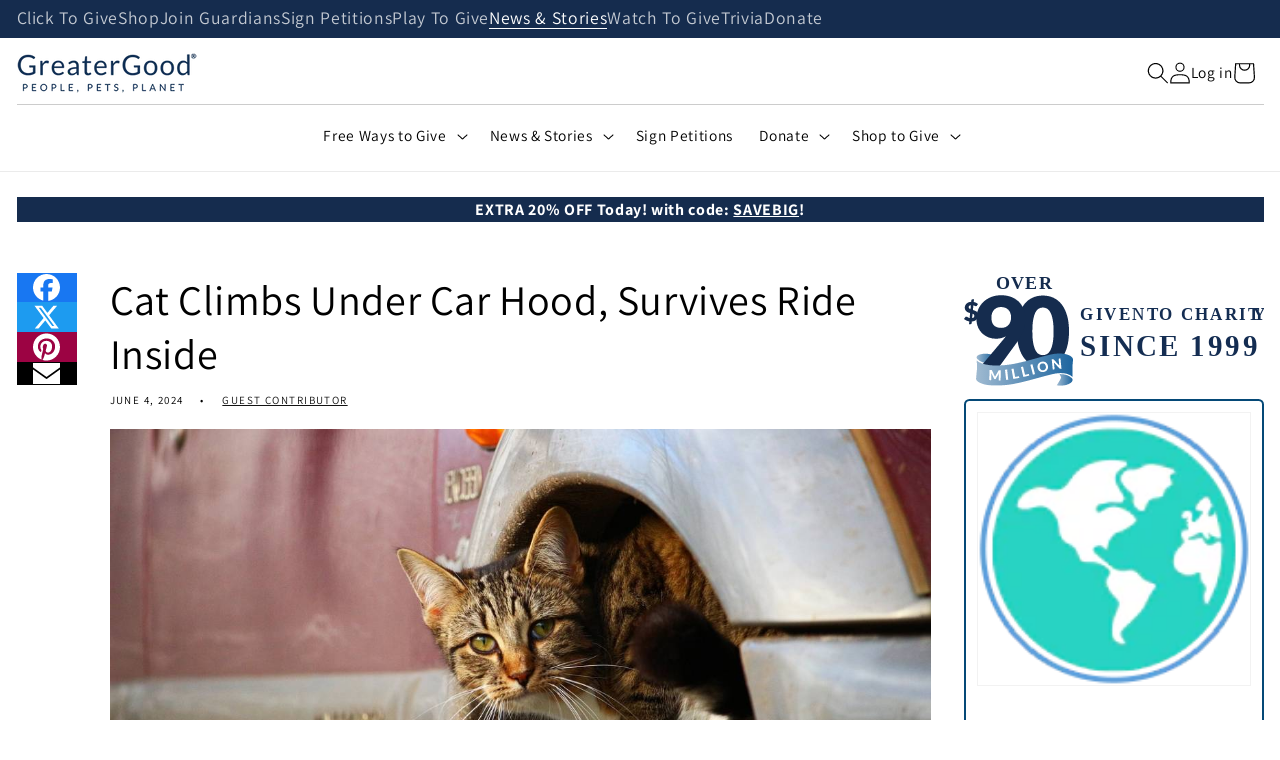

--- FILE ---
content_type: text/css
request_url: https://a.shgcdn2.com/css-2025-08-04-5653/694ae678d74c84f78e31f27c_694ae678d74c84f78e31f28d.css
body_size: 4047
content:
.shg-box{position:relative;display:flex;width:100%;flex-direction:column;flex:1 1 auto}.shg-box>.shg-box-content{z-index:4;position:relative}.shg-box-vertical-align-wrapper,.shg-box-vertical-center-wrapper{display:flex;width:100%}.shg-box-vertical-align-top{justify-content:flex-start}.shg-box-vertical-align-center,.shg-box-vertical-center{justify-content:center}.shg-box-vertical-align-bottom{justify-content:flex-end}.shg-box-overlay{position:absolute;top:0;left:0;right:0;bottom:0;z-index:3;pointer-events:none}.shg-box-video-wrapper{position:absolute;top:0;left:0;right:0;bottom:0;overflow:hidden}#s-b3973754-eda1-47dc-b0cb-3e0d110dd127{min-height:50px}#s-b3973754-eda1-47dc-b0cb-3e0d110dd127>.shg-box-overlay{background-color:#fff;opacity:0;display:block}#s-b3973754-eda1-47dc-b0cb-3e0d110dd127.shg-box.shg-c{justify-content:center}#s-75600de0-78c5-4ff2-9225-f9da440d25d5{background-repeat:no-repeat;background-size:cover;margin-top:10px;margin-bottom:-10px;min-height:50px;background-position:center bottom}@media (min-width: 1200px){#s-75600de0-78c5-4ff2-9225-f9da440d25d5{display:none}#s-75600de0-78c5-4ff2-9225-f9da440d25d5,#wrap-s-75600de0-78c5-4ff2-9225-f9da440d25d5,#wrap-content-s-75600de0-78c5-4ff2-9225-f9da440d25d5{display:none !important}}@media (min-width: 992px) and (max-width: 1199px){#s-75600de0-78c5-4ff2-9225-f9da440d25d5{display:none}#s-75600de0-78c5-4ff2-9225-f9da440d25d5,#wrap-s-75600de0-78c5-4ff2-9225-f9da440d25d5,#wrap-content-s-75600de0-78c5-4ff2-9225-f9da440d25d5{display:none !important}}@media (min-width: 768px) and (max-width: 991px){#s-75600de0-78c5-4ff2-9225-f9da440d25d5{display:none}#s-75600de0-78c5-4ff2-9225-f9da440d25d5,#wrap-s-75600de0-78c5-4ff2-9225-f9da440d25d5,#wrap-content-s-75600de0-78c5-4ff2-9225-f9da440d25d5{display:none !important}}#s-75600de0-78c5-4ff2-9225-f9da440d25d5{background-image:url(https://i.shgcdn.com/3c84c209-af05-4b2e-8f66-d54cb81305f7/)}#s-75600de0-78c5-4ff2-9225-f9da440d25d5>.shg-box-overlay{background-color:#fff;opacity:0;display:block}#s-75600de0-78c5-4ff2-9225-f9da440d25d5{cursor:pointer}#s-75600de0-78c5-4ff2-9225-f9da440d25d5.shg-box.shg-c{justify-content:flex-start}.shg-row{display:flex;flex-wrap:wrap;min-height:inherit;max-height:inherit;justify-content:space-between}.shg-row>*{min-height:inherit;max-height:inherit}[class*=shg-c-xs],[class*=shg-c-sm],[class*=shg-c-md],[class*=shg-c-lg]{position:relative}.shg-row>div:empty{display:block}#s-e6fd4808-c901-4a03-842f-dfa5d767e47b{margin-top:30px;margin-bottom:30px}@media (max-width: 767px){#s-e6fd4808-c901-4a03-842f-dfa5d767e47b{margin-top:0px;margin-bottom:0px}}@media (min-width: 0px){[id="s-e6fd4808-c901-4a03-842f-dfa5d767e47b"]>.shg-row>.shg-c-xs-12{width:100%}}@media (min-width: 768px){[id="s-e6fd4808-c901-4a03-842f-dfa5d767e47b"]>.shg-row>.shg-c-sm-7{width:calc(58.333333333333336% - 0.0px)}[id="s-e6fd4808-c901-4a03-842f-dfa5d767e47b"]>.shg-row>.shg-c-sm-5{width:calc(41.66666666666667% - 0.0px)}}@media (min-width: 992px){[id="s-e6fd4808-c901-4a03-842f-dfa5d767e47b"]>.shg-row>.shg-c-md-7{width:calc(58.333333333333336% - 0.0px)}[id="s-e6fd4808-c901-4a03-842f-dfa5d767e47b"]>.shg-row>.shg-c-md-5{width:calc(41.66666666666667% - 0.0px)}}@media (min-width: 1200px){[id="s-e6fd4808-c901-4a03-842f-dfa5d767e47b"]>.shg-row>.shg-c-lg-7{width:calc(58.333333333333336% - 0.0px)}[id="s-e6fd4808-c901-4a03-842f-dfa5d767e47b"]>.shg-row>.shg-c-lg-5{width:calc(41.66666666666667% - 0.0px)}}#s-6a12afe3-3695-4d75-acf8-65e086dcab04{margin-left:4%;min-height:50px}@media (min-width: 992px) and (max-width: 1199px){#s-6a12afe3-3695-4d75-acf8-65e086dcab04{margin-left:18%;margin-right:0%}}@media (max-width: 767px){#s-6a12afe3-3695-4d75-acf8-65e086dcab04{margin-top:11px;margin-left:0%;margin-right:0%}}#s-6a12afe3-3695-4d75-acf8-65e086dcab04>.shg-box-overlay{background-color:#fff;opacity:0;display:block}#s-6a12afe3-3695-4d75-acf8-65e086dcab04.shg-box.shg-c{justify-content:center}.shg-align-container{box-sizing:border-box}.shg-inner-inline-image{position:relative;display:block;overflow:hidden}.shogun-image-container.shg-align-left{text-align:left}.shogun-image-container.shg-align-center{text-align:center}.shogun-image-container.shg-align-right{text-align:right}.shogun-image-linked{cursor:pointer}.shogun-image-link{display:block;min-height:inherit;max-height:inherit;height:inherit;position:relative}img.shogun-image{display:block;margin:0 auto;max-width:100%}.shg-imageV3-content{text-align:initial}.shogun-image-content-v3{display:flex;flex-direction:column;height:100%;left:0;position:absolute;top:0;width:100%;z-index:10;align-items:stretch}.shogun-image-content-linked,.shogun-image-content-not-linked{pointer-events:none}.shogun-image-content-not-linked>div{pointer-events:auto}.shogun-image-content-linked a,.shogun-image-content-linked button,.shogun-image-content-linked iframe,.shogun-image-content-linked .shg-box-linked{pointer-events:auto}.shogun-image-content-top{align-items:flex-start}.shogun-image-content-center{align-items:center}.shogun-image-content-bottom{align-items:flex-end}.shg-inner-inline-image .shogun-image.hover~*{z-index:1}.shogun-image-content-v3>*{flex-shrink:0;width:100%}#s-e4ea7d86-5154-4725-838e-7321f1ef75ef{margin-top:20px;margin-left:20%;margin-right:20%;max-width:900px;text-align:center}@media (min-width: 1200px){#s-e4ea7d86-5154-4725-838e-7321f1ef75ef{margin-left:7%;margin-bottom:20px;margin-right:13%}}@media (min-width: 992px) and (max-width: 1199px){#s-e4ea7d86-5154-4725-838e-7321f1ef75ef{margin-left:-2%;margin-bottom:20px;margin-right:4%}}@media (min-width: 768px) and (max-width: 991px){#s-e4ea7d86-5154-4725-838e-7321f1ef75ef{margin-left:19%;margin-right:19%}}@media (max-width: 767px){#s-e4ea7d86-5154-4725-838e-7321f1ef75ef{margin-top:4px;margin-left:10%;margin-bottom:7px;margin-right:10%;max-width:300px}}#s-e4ea7d86-5154-4725-838e-7321f1ef75ef{margin:0 !important;position:relative;width:100%}#s-e4ea7d86-5154-4725-838e-7321f1ef75ef-root{position:relative;display:grid;grid-template-columns:1fr;grid-template-rows:1fr;grid-column-gap:0px;grid-row-gap:0px}.shg-image-margin-container-s-e4ea7d86-5154-4725-838e-7321f1ef75ef{overflow:visible;grid-column:1;grid-row:1;margin-left:20%;margin-right:20%;margin-top:20px}#s-e4ea7d86-5154-4725-838e-7321f1ef75ef .shg-inner-inline-image{overflow:hidden}.shg-image-content-margin-container-s-e4ea7d86-5154-4725-838e-7321f1ef75ef{pointer-events:none;grid-column:1;grid-row:1}.shg-image-overflow{height:100%;width:100%;overflow:hidden}#s-e4ea7d86-5154-4725-838e-7321f1ef75ef img.shogun-image{width:100%;max-width:900px;max-width:900px;-o-object-fit:cover;object-fit:cover;-o-object-position:50% 50%;object-position:50% 50%;transform:none;transform-origin:none}.s-e4ea7d86-5154-4725-838e-7321f1ef75ef .shogun-image-content-v3{justify-content:flex-start}.s-e4ea7d86-5154-4725-838e-7321f1ef75ef.shg-align-container{display:flex;justify-content:center}.s-e4ea7d86-5154-4725-838e-7321f1ef75ef.shogun-image-container{display:inline-block;box-sizing:border-box}#s-e4ea7d86-5154-4725-838e-7321f1ef75ef.shogun-image{box-sizing:border-box;overflow:hidden}@media (min-width: 1200px){#s-e4ea7d86-5154-4725-838e-7321f1ef75ef{margin:0 !important;position:relative;width:100%}#s-e4ea7d86-5154-4725-838e-7321f1ef75ef-root{position:relative;display:grid;grid-template-columns:1fr;grid-template-rows:1fr;grid-column-gap:0px;grid-row-gap:0px}.shg-image-margin-container-s-e4ea7d86-5154-4725-838e-7321f1ef75ef{overflow:visible;grid-column:1;grid-row:1;margin-left:7%;margin-right:13%;margin-bottom:20px}#s-e4ea7d86-5154-4725-838e-7321f1ef75ef .shg-inner-inline-image{overflow:hidden}.shg-image-content-margin-container-s-e4ea7d86-5154-4725-838e-7321f1ef75ef{pointer-events:none;grid-column:1;grid-row:1}.shg-image-overflow{height:100%;width:100%;overflow:hidden}#s-e4ea7d86-5154-4725-838e-7321f1ef75ef img.shogun-image{width:100%;max-width:900px;max-width:900px;-o-object-fit:cover;object-fit:cover;-o-object-position:50% 50%;object-position:50% 50%;transform:none;transform-origin:none}.s-e4ea7d86-5154-4725-838e-7321f1ef75ef .shogun-image-content-v3{justify-content:flex-start}.s-e4ea7d86-5154-4725-838e-7321f1ef75ef.shg-align-container{display:flex;justify-content:center}.s-e4ea7d86-5154-4725-838e-7321f1ef75ef.shogun-image-container{display:inline-block;box-sizing:border-box}#s-e4ea7d86-5154-4725-838e-7321f1ef75ef.shogun-image{box-sizing:border-box;overflow:hidden}}@media (min-width: 992px) and (max-width: 1199px){#s-e4ea7d86-5154-4725-838e-7321f1ef75ef{margin:0 !important;position:relative;width:100%}#s-e4ea7d86-5154-4725-838e-7321f1ef75ef-root{position:relative;display:grid;grid-template-columns:1fr;grid-template-rows:1fr;grid-column-gap:0px;grid-row-gap:0px}.shg-image-margin-container-s-e4ea7d86-5154-4725-838e-7321f1ef75ef{overflow:visible;grid-column:1;grid-row:1;margin-left:-2%;margin-right:4%;margin-bottom:20px}#s-e4ea7d86-5154-4725-838e-7321f1ef75ef .shg-inner-inline-image{overflow:hidden}.shg-image-content-margin-container-s-e4ea7d86-5154-4725-838e-7321f1ef75ef{pointer-events:none;grid-column:1;grid-row:1}.shg-image-overflow{height:100%;width:100%;overflow:hidden}#s-e4ea7d86-5154-4725-838e-7321f1ef75ef img.shogun-image{width:100%;max-width:900px;max-width:900px;-o-object-fit:cover;object-fit:cover;-o-object-position:50% 50%;object-position:50% 50%;transform:none;transform-origin:none}.s-e4ea7d86-5154-4725-838e-7321f1ef75ef .shogun-image-content-v3{justify-content:flex-start}.s-e4ea7d86-5154-4725-838e-7321f1ef75ef.shg-align-container{display:flex;justify-content:center}.s-e4ea7d86-5154-4725-838e-7321f1ef75ef.shogun-image-container{display:inline-block;box-sizing:border-box}#s-e4ea7d86-5154-4725-838e-7321f1ef75ef.shogun-image{box-sizing:border-box;overflow:hidden}}@media (min-width: 768px) and (max-width: 991px){#s-e4ea7d86-5154-4725-838e-7321f1ef75ef{margin:0 !important;position:relative;width:100%}#s-e4ea7d86-5154-4725-838e-7321f1ef75ef-root{position:relative;display:grid;grid-template-columns:1fr;grid-template-rows:1fr;grid-column-gap:0px;grid-row-gap:0px}.shg-image-margin-container-s-e4ea7d86-5154-4725-838e-7321f1ef75ef{overflow:visible;grid-column:1;grid-row:1;margin-left:19%;margin-right:19%}#s-e4ea7d86-5154-4725-838e-7321f1ef75ef .shg-inner-inline-image{overflow:hidden}.shg-image-content-margin-container-s-e4ea7d86-5154-4725-838e-7321f1ef75ef{pointer-events:none;grid-column:1;grid-row:1}.shg-image-overflow{height:100%;width:100%;overflow:hidden}#s-e4ea7d86-5154-4725-838e-7321f1ef75ef img.shogun-image{width:100%;max-width:900px;max-width:900px;-o-object-fit:cover;object-fit:cover;-o-object-position:50% 50%;object-position:50% 50%;transform:none;transform-origin:none}.s-e4ea7d86-5154-4725-838e-7321f1ef75ef .shogun-image-content-v3{justify-content:flex-start}.s-e4ea7d86-5154-4725-838e-7321f1ef75ef.shg-align-container{display:flex;justify-content:center}.s-e4ea7d86-5154-4725-838e-7321f1ef75ef.shogun-image-container{display:inline-block;box-sizing:border-box}#s-e4ea7d86-5154-4725-838e-7321f1ef75ef.shogun-image{box-sizing:border-box;overflow:hidden}}@media (max-width: 767px){#s-e4ea7d86-5154-4725-838e-7321f1ef75ef{margin:0 !important;position:relative;width:100%}#s-e4ea7d86-5154-4725-838e-7321f1ef75ef-root{position:relative;display:grid;grid-template-columns:1fr;grid-template-rows:1fr;grid-column-gap:0px;grid-row-gap:0px}.shg-image-margin-container-s-e4ea7d86-5154-4725-838e-7321f1ef75ef{overflow:visible;grid-column:1;grid-row:1;margin-left:10%;margin-right:10%;margin-top:4px;margin-bottom:7px}#s-e4ea7d86-5154-4725-838e-7321f1ef75ef .shg-inner-inline-image{overflow:hidden}.shg-image-content-margin-container-s-e4ea7d86-5154-4725-838e-7321f1ef75ef{pointer-events:none;grid-column:1;grid-row:1}.shg-image-overflow{height:100%;width:100%;overflow:hidden}#s-e4ea7d86-5154-4725-838e-7321f1ef75ef img.shogun-image{width:100%;max-width:900px;max-width:900px;-o-object-fit:cover;object-fit:cover;-o-object-position:50% 50%;object-position:50% 50%;transform:none;transform-origin:none}.s-e4ea7d86-5154-4725-838e-7321f1ef75ef .shogun-image-content-v3{justify-content:flex-start}.s-e4ea7d86-5154-4725-838e-7321f1ef75ef.shg-align-container{display:flex;justify-content:center}.s-e4ea7d86-5154-4725-838e-7321f1ef75ef.shogun-image-container{display:inline-block;box-sizing:border-box}#s-e4ea7d86-5154-4725-838e-7321f1ef75ef.shogun-image{box-sizing:border-box;overflow:hidden}}#s-86c1f69d-275d-45a5-8f08-2d351082c292{min-height:50px}@media (max-width: 767px){#s-86c1f69d-275d-45a5-8f08-2d351082c292{min-height:16px}}#s-86c1f69d-275d-45a5-8f08-2d351082c292>.shg-box-overlay{background-color:#fff;opacity:0;display:block}#s-86c1f69d-275d-45a5-8f08-2d351082c292.shg-box.shg-c{justify-content:center}.shogun-heading-component h1,.shogun-heading-component h2,.shogun-heading-component h3,.shogun-heading-component h4,.shogun-heading-component h5,.shogun-heading-component h6{margin:0;padding:0;display:block;text-transform:none;font-style:normal;letter-spacing:normal;line-height:normal}.shogun-heading-component a{text-decoration:none !important;padding:0 !important;margin:0 !important;border:none !important}#s-a0bb7b7e-6b69-42c8-95ed-15ec1d0008e6{margin-top:0px;margin-left:auto;margin-right:auto;text-align:center;background-color:rgba(180,125,13,0)}@media (max-width: 767px){#s-a0bb7b7e-6b69-42c8-95ed-15ec1d0008e6{display:none}#s-a0bb7b7e-6b69-42c8-95ed-15ec1d0008e6,#wrap-s-a0bb7b7e-6b69-42c8-95ed-15ec1d0008e6,#wrap-content-s-a0bb7b7e-6b69-42c8-95ed-15ec1d0008e6{display:none !important}}#s-a0bb7b7e-6b69-42c8-95ed-15ec1d0008e6 .shogun-heading-component h1{color:#090909;font-weight:normal;font-family:"Poppins";font-style:normal;font-size:26px;line-height:1em;letter-spacing:1px}@media (min-width: 1200px){#s-a0bb7b7e-6b69-42c8-95ed-15ec1d0008e6 .shogun-heading-component h1{color:#fff;font-weight:600;font-family:"Poppins";font-style:normal;font-size:26px;line-height:1em;letter-spacing:1px}}@media (min-width: 992px) and (max-width: 1199px){#s-a0bb7b7e-6b69-42c8-95ed-15ec1d0008e6 .shogun-heading-component h1{color:#fff;font-weight:600;font-family:"Poppins";font-style:normal;font-size:26px;line-height:1em;letter-spacing:1px}}@media (min-width: 768px) and (max-width: 991px){#s-a0bb7b7e-6b69-42c8-95ed-15ec1d0008e6 .shogun-heading-component h1{color:#fff;font-weight:700;font-family:"Poppins";font-style:normal;font-size:19px;line-height:1em;letter-spacing:1px}}@media (max-width: 767px){#s-a0bb7b7e-6b69-42c8-95ed-15ec1d0008e6 .shogun-heading-component h1{color:#090909;font-weight:normal;font-family:"Poppins";font-style:normal;font-size:16px;line-height:1em;letter-spacing:1px}}#s-82ed3296-7868-4d89-a7a1-b90ee8b42408{margin-left:auto;margin-right:auto;padding-top:10px;padding-bottom:0px;text-align:center}@media (min-width: 768px) and (max-width: 991px){#s-82ed3296-7868-4d89-a7a1-b90ee8b42408{padding-top:2px}}@media (max-width: 767px){#s-82ed3296-7868-4d89-a7a1-b90ee8b42408{padding-top:5px}}#s-82ed3296-7868-4d89-a7a1-b90ee8b42408 .shogun-heading-component h1{color:#fff;font-weight:700;font-family:"Poppins";font-style:normal;font-size:34px;line-height:1em}@media (min-width: 1200px){#s-82ed3296-7868-4d89-a7a1-b90ee8b42408 .shogun-heading-component h1{color:#fff;font-weight:700;font-family:"Poppins";font-style:normal;font-size:34px;line-height:1em}}@media (min-width: 992px) and (max-width: 1199px){#s-82ed3296-7868-4d89-a7a1-b90ee8b42408 .shogun-heading-component h1{color:#fff;font-weight:700;font-family:"Poppins";font-style:normal;font-size:31px;line-height:1em}}@media (min-width: 768px) and (max-width: 991px){#s-82ed3296-7868-4d89-a7a1-b90ee8b42408 .shogun-heading-component h1{color:#fff;font-weight:700;font-family:"Poppins";font-style:normal;font-size:22px;line-height:1em}}@media (max-width: 767px){#s-82ed3296-7868-4d89-a7a1-b90ee8b42408 .shogun-heading-component h1{color:#fff;font-weight:700;font-family:"Poppins";font-style:normal;font-size:15px;line-height:1em}}.shg-btn.shg-cse,.shg-btn.shg-cse:hover,.shg-btn.shg-cse:focus{color:#FFF}.shg-btn{cursor:pointer;box-sizing:border-box}.shg-btn.shg-btn-stretch{display:block}.shg-btn:not(.shg-btn-stretch){display:inline-block}.shg-btn-wrapper.shg-align-left{text-align:left}.shg-btn-wrapper.shg-align-center{text-align:center}.shg-btn-wrapper.shg-align-right{text-align:right}#s-e90853e6-7bdf-42de-83e2-efa14b4be1ef{margin-top:20px;margin-bottom:20px;padding-top:10px;padding-left:20px;padding-bottom:10px;padding-right:20px;border-radius:2px;background-color:#6f8b3b;text-align:center;text-decoration:none;background-image:none;hover-type:color;line-height:1em;color:#fff}#s-e90853e6-7bdf-42de-83e2-efa14b4be1ef:hover{background-color:#b36eaf !important;text-decoration:none !important;background-image:none !important;hover-type:color !important;color:#fff !important}#s-e90853e6-7bdf-42de-83e2-efa14b4be1ef:active{background-color:#000 !important;text-decoration:none !important;background-image:none !important;hover-type:color !important;color:#fff !important}@media (min-width: 1200px){#s-e90853e6-7bdf-42de-83e2-efa14b4be1ef{background-color:#e12c78}}@media (min-width: 992px) and (max-width: 1199px){#s-e90853e6-7bdf-42de-83e2-efa14b4be1ef{background-image:none;background-color:#e12c78;hover-type:color}}@media (min-width: 768px) and (max-width: 991px){#s-e90853e6-7bdf-42de-83e2-efa14b4be1ef{margin-top:10px;background-image:none;background-color:#e12c78;hover-type:color}}@media (max-width: 767px){#s-e90853e6-7bdf-42de-83e2-efa14b4be1ef{border-style:solid;margin-top:7px;margin-bottom:21px;border-color:#550154;border-radius:0px;background-image:none;background-color:#152c4e;hover-type:color;color:#fff;letter-spacing:1px}#s-e90853e6-7bdf-42de-83e2-efa14b4be1ef:hover{border-style:solid !important;border-color:#550154 !important;border-radius:0px !important;background-color:#a20403 !important;text-decoration:none !important;background-image:none !important;hover-type:color !important;color:#fff !important}#s-e90853e6-7bdf-42de-83e2-efa14b4be1ef:active{background-color:#660909 !important;text-decoration:none !important;background-image:none !important;hover-type:color !important;color:#fff !important}}#s-e90853e6-7bdf-42de-83e2-efa14b4be1ef-root{text-align:center}#s-e90853e6-7bdf-42de-83e2-efa14b4be1ef.shg-btn{color:#fff;font-size:22px;font-weight:600;font-family:Poppins;display:inline-block}@media (min-width: 1200px){#s-e90853e6-7bdf-42de-83e2-efa14b4be1ef-root{text-align:center}#s-e90853e6-7bdf-42de-83e2-efa14b4be1ef.shg-btn{color:#fff;font-size:22px;font-weight:600;font-family:Poppins;display:inline-block}}@media (min-width: 992px) and (max-width: 1199px){#s-e90853e6-7bdf-42de-83e2-efa14b4be1ef-root{text-align:center}#s-e90853e6-7bdf-42de-83e2-efa14b4be1ef.shg-btn{color:#fff;font-size:22px;font-weight:600;font-family:Poppins;display:inline-block}}@media (min-width: 768px) and (max-width: 991px){#s-e90853e6-7bdf-42de-83e2-efa14b4be1ef-root{text-align:center}#s-e90853e6-7bdf-42de-83e2-efa14b4be1ef.shg-btn{color:#fff;font-size:19px;font-weight:600;font-family:Poppins;display:inline-block}}@media (max-width: 767px){#s-e90853e6-7bdf-42de-83e2-efa14b4be1ef-root{text-align:center}#s-e90853e6-7bdf-42de-83e2-efa14b4be1ef.shg-btn{color:#fff;font-size:16px;font-weight:600;font-family:Poppins;display:inline-block}}#s-a38ee1f6-27f9-4366-8397-4d63066459e3{background-repeat:no-repeat;background-size:cover;margin-top:10px;margin-bottom:-10px;min-height:190px;background-position:center bottom}@media (min-width: 1200px){#s-a38ee1f6-27f9-4366-8397-4d63066459e3{margin-bottom:-10px;min-height:250px}}@media (min-width: 992px) and (max-width: 1199px){#s-a38ee1f6-27f9-4366-8397-4d63066459e3{min-height:190px}}@media (min-width: 768px) and (max-width: 991px){#s-a38ee1f6-27f9-4366-8397-4d63066459e3{min-height:100px}}@media (max-width: 767px){#s-a38ee1f6-27f9-4366-8397-4d63066459e3{display:none}#s-a38ee1f6-27f9-4366-8397-4d63066459e3,#wrap-s-a38ee1f6-27f9-4366-8397-4d63066459e3,#wrap-content-s-a38ee1f6-27f9-4366-8397-4d63066459e3{display:none !important}}#s-a38ee1f6-27f9-4366-8397-4d63066459e3{background-image:url(https://i.shgcdn.com/3c84c209-af05-4b2e-8f66-d54cb81305f7/)}#s-a38ee1f6-27f9-4366-8397-4d63066459e3>.shg-box-overlay{background-color:#fff;opacity:0;display:block}#s-a38ee1f6-27f9-4366-8397-4d63066459e3{cursor:pointer}#s-a38ee1f6-27f9-4366-8397-4d63066459e3.shg-box.shg-c{justify-content:flex-start}@media (min-width: 992px) and (max-width: 1199px){#s-a38ee1f6-27f9-4366-8397-4d63066459e3>.shg-box-overlay{background-color:#fff;opacity:0;display:block}#s-a38ee1f6-27f9-4366-8397-4d63066459e3{cursor:pointer}#s-a38ee1f6-27f9-4366-8397-4d63066459e3.shg-box.shg-c{justify-content:center}}#s-80b3990a-4b9e-4979-99b5-5738cba383d7{margin-top:30px;margin-bottom:30px}@media (min-width: 1200px){#s-80b3990a-4b9e-4979-99b5-5738cba383d7{margin-top:0px;margin-bottom:0px}}@media (min-width: 992px) and (max-width: 1199px){#s-80b3990a-4b9e-4979-99b5-5738cba383d7{margin-top:0px;margin-bottom:0px}}@media (min-width: 0px){[id="s-80b3990a-4b9e-4979-99b5-5738cba383d7"]>.shg-row>.shg-c-xs-12{width:100%}}@media (min-width: 768px){[id="s-80b3990a-4b9e-4979-99b5-5738cba383d7"]>.shg-row>.shg-c-sm-5{width:calc(41.66666666666667% - 0.0px)}[id="s-80b3990a-4b9e-4979-99b5-5738cba383d7"]>.shg-row>.shg-c-sm-7{width:calc(58.333333333333336% - 0.0px)}}@media (min-width: 992px){[id="s-80b3990a-4b9e-4979-99b5-5738cba383d7"]>.shg-row>.shg-c-md-5{width:calc(41.66666666666667% - 0.0px)}[id="s-80b3990a-4b9e-4979-99b5-5738cba383d7"]>.shg-row>.shg-c-md-7{width:calc(58.333333333333336% - 0.0px)}}@media (min-width: 1200px){[id="s-80b3990a-4b9e-4979-99b5-5738cba383d7"]>.shg-row>.shg-c-lg-5{width:calc(41.66666666666667% - 0.0px)}[id="s-80b3990a-4b9e-4979-99b5-5738cba383d7"]>.shg-row>.shg-c-lg-7{width:calc(58.333333333333336% - 0.0px)}}#s-8280fe11-de4d-4251-89d9-8a6c0ca96647{margin-left:4%;min-height:50px}@media (min-width: 992px) and (max-width: 1199px){#s-8280fe11-de4d-4251-89d9-8a6c0ca96647{margin-left:18%;margin-right:-7%}}@media (min-width: 768px) and (max-width: 991px){#s-8280fe11-de4d-4251-89d9-8a6c0ca96647{margin-left:0%}}@media (max-width: 767px){#s-8280fe11-de4d-4251-89d9-8a6c0ca96647{margin-left:0%;margin-right:0%}}#s-8280fe11-de4d-4251-89d9-8a6c0ca96647>.shg-box-overlay{background-color:#fff;opacity:0;display:block}#s-8280fe11-de4d-4251-89d9-8a6c0ca96647.shg-box.shg-c{justify-content:center}#s-7063a362-66b6-4bf0-8684-cd91966a2beb{margin-top:20px;margin-left:21%;margin-right:21%;max-width:900px;text-align:center}@media (min-width: 1200px){#s-7063a362-66b6-4bf0-8684-cd91966a2beb{margin-top:5px;margin-left:25%;margin-bottom:-2px;margin-right:-6%;max-width:500px}}@media (min-width: 992px) and (max-width: 1199px){#s-7063a362-66b6-4bf0-8684-cd91966a2beb{margin-top:11px;margin-left:9%;margin-bottom:3px;margin-right:0%;max-width:450px}}@media (min-width: 768px) and (max-width: 991px){#s-7063a362-66b6-4bf0-8684-cd91966a2beb{margin-top:0px;margin-left:27%;margin-right:0%}}@media (max-width: 767px){#s-7063a362-66b6-4bf0-8684-cd91966a2beb{margin-left:5%;margin-right:5%}}#s-7063a362-66b6-4bf0-8684-cd91966a2beb{margin:0 !important;position:relative;width:100%}#s-7063a362-66b6-4bf0-8684-cd91966a2beb-root{position:relative;display:grid;grid-template-columns:1fr;grid-template-rows:1fr;grid-column-gap:0px;grid-row-gap:0px}.shg-image-margin-container-s-7063a362-66b6-4bf0-8684-cd91966a2beb{overflow:visible;grid-column:1;grid-row:1;margin-left:21%;margin-right:21%;margin-top:20px}#s-7063a362-66b6-4bf0-8684-cd91966a2beb .shg-inner-inline-image{overflow:hidden}.shg-image-content-margin-container-s-7063a362-66b6-4bf0-8684-cd91966a2beb{pointer-events:none;grid-column:1;grid-row:1}.shg-image-overflow{height:100%;width:100%;overflow:hidden}#s-7063a362-66b6-4bf0-8684-cd91966a2beb img.shogun-image{width:100%;max-width:900px;max-width:900px;-o-object-fit:cover;object-fit:cover;-o-object-position:50% 50%;object-position:50% 50%;transform:none;transform-origin:none}.s-7063a362-66b6-4bf0-8684-cd91966a2beb .shogun-image-content-v3{justify-content:flex-start}.s-7063a362-66b6-4bf0-8684-cd91966a2beb.shg-align-container{display:flex;justify-content:center}.s-7063a362-66b6-4bf0-8684-cd91966a2beb.shogun-image-container{display:inline-block;box-sizing:border-box}#s-7063a362-66b6-4bf0-8684-cd91966a2beb.shogun-image{box-sizing:border-box;overflow:hidden}@media (min-width: 1200px){#s-7063a362-66b6-4bf0-8684-cd91966a2beb{margin:0 !important;position:relative;width:100%}#s-7063a362-66b6-4bf0-8684-cd91966a2beb-root{position:relative;display:grid;grid-template-columns:1fr;grid-template-rows:1fr;grid-column-gap:0px;grid-row-gap:0px}.shg-image-margin-container-s-7063a362-66b6-4bf0-8684-cd91966a2beb{overflow:visible;grid-column:1;grid-row:1;margin-left:25%;margin-right:-6%;margin-top:5px;margin-bottom:-2px}#s-7063a362-66b6-4bf0-8684-cd91966a2beb .shg-inner-inline-image{overflow:hidden}.shg-image-content-margin-container-s-7063a362-66b6-4bf0-8684-cd91966a2beb{pointer-events:none;grid-column:1;grid-row:1}.shg-image-overflow{height:100%;width:100%;overflow:hidden}#s-7063a362-66b6-4bf0-8684-cd91966a2beb img.shogun-image{width:100%;max-width:900px;max-width:900px;-o-object-fit:cover;object-fit:cover;-o-object-position:50% 50%;object-position:50% 50%;transform:none;transform-origin:none}.s-7063a362-66b6-4bf0-8684-cd91966a2beb .shogun-image-content-v3{justify-content:flex-start}.s-7063a362-66b6-4bf0-8684-cd91966a2beb.shg-align-container{display:flex;justify-content:center}.s-7063a362-66b6-4bf0-8684-cd91966a2beb.shogun-image-container{display:inline-block;box-sizing:border-box}#s-7063a362-66b6-4bf0-8684-cd91966a2beb.shogun-image{box-sizing:border-box;overflow:hidden}}@media (min-width: 992px) and (max-width: 1199px){#s-7063a362-66b6-4bf0-8684-cd91966a2beb{margin:0 !important;position:relative;width:100%}#s-7063a362-66b6-4bf0-8684-cd91966a2beb-root{position:relative;display:grid;grid-template-columns:1fr;grid-template-rows:1fr;grid-column-gap:0px;grid-row-gap:0px}.shg-image-margin-container-s-7063a362-66b6-4bf0-8684-cd91966a2beb{overflow:visible;grid-column:1;grid-row:1;margin-left:9%;margin-right:0%;margin-top:11px;margin-bottom:3px}#s-7063a362-66b6-4bf0-8684-cd91966a2beb .shg-inner-inline-image{overflow:hidden}.shg-image-content-margin-container-s-7063a362-66b6-4bf0-8684-cd91966a2beb{pointer-events:none;grid-column:1;grid-row:1}.shg-image-overflow{height:100%;width:100%;overflow:hidden}#s-7063a362-66b6-4bf0-8684-cd91966a2beb img.shogun-image{width:100%;max-width:900px;max-width:900px;-o-object-fit:cover;object-fit:cover;-o-object-position:50% 50%;object-position:50% 50%;transform:none;transform-origin:none}.s-7063a362-66b6-4bf0-8684-cd91966a2beb .shogun-image-content-v3{justify-content:flex-start}.s-7063a362-66b6-4bf0-8684-cd91966a2beb.shg-align-container{display:flex;justify-content:center}.s-7063a362-66b6-4bf0-8684-cd91966a2beb.shogun-image-container{display:inline-block;box-sizing:border-box}#s-7063a362-66b6-4bf0-8684-cd91966a2beb.shogun-image{box-sizing:border-box;overflow:hidden}}@media (min-width: 768px) and (max-width: 991px){#s-7063a362-66b6-4bf0-8684-cd91966a2beb{margin:0 !important;position:relative;width:100%}#s-7063a362-66b6-4bf0-8684-cd91966a2beb-root{position:relative;display:grid;grid-template-columns:1fr;grid-template-rows:1fr;grid-column-gap:0px;grid-row-gap:0px}.shg-image-margin-container-s-7063a362-66b6-4bf0-8684-cd91966a2beb{overflow:visible;grid-column:1;grid-row:1;margin-left:27%;margin-right:0%;margin-top:0px}#s-7063a362-66b6-4bf0-8684-cd91966a2beb .shg-inner-inline-image{overflow:hidden}.shg-image-content-margin-container-s-7063a362-66b6-4bf0-8684-cd91966a2beb{pointer-events:none;grid-column:1;grid-row:1}.shg-image-overflow{height:100%;width:100%;overflow:hidden}#s-7063a362-66b6-4bf0-8684-cd91966a2beb img.shogun-image{width:100%;max-width:900px;max-width:900px;-o-object-fit:cover;object-fit:cover;-o-object-position:50% 50%;object-position:50% 50%;transform:none;transform-origin:none}.s-7063a362-66b6-4bf0-8684-cd91966a2beb .shogun-image-content-v3{justify-content:flex-start}.s-7063a362-66b6-4bf0-8684-cd91966a2beb.shg-align-container{display:flex;justify-content:center}.s-7063a362-66b6-4bf0-8684-cd91966a2beb.shogun-image-container{display:inline-block;box-sizing:border-box}#s-7063a362-66b6-4bf0-8684-cd91966a2beb.shogun-image{box-sizing:border-box;overflow:hidden}}@media (max-width: 767px){#s-7063a362-66b6-4bf0-8684-cd91966a2beb{margin:0 !important;position:relative;width:100%}#s-7063a362-66b6-4bf0-8684-cd91966a2beb-root{position:relative;display:grid;grid-template-columns:1fr;grid-template-rows:1fr;grid-column-gap:0px;grid-row-gap:0px}.shg-image-margin-container-s-7063a362-66b6-4bf0-8684-cd91966a2beb{overflow:visible;grid-column:1;grid-row:1;margin-left:5%;margin-right:5%}#s-7063a362-66b6-4bf0-8684-cd91966a2beb .shg-inner-inline-image{overflow:hidden}.shg-image-content-margin-container-s-7063a362-66b6-4bf0-8684-cd91966a2beb{pointer-events:none;grid-column:1;grid-row:1}.shg-image-overflow{height:100%;width:100%;overflow:hidden}#s-7063a362-66b6-4bf0-8684-cd91966a2beb img.shogun-image{width:100%;max-width:900px;max-width:900px;-o-object-fit:cover;object-fit:cover;-o-object-position:50% 50%;object-position:50% 50%;transform:none;transform-origin:none}.s-7063a362-66b6-4bf0-8684-cd91966a2beb .shogun-image-content-v3{justify-content:flex-start}.s-7063a362-66b6-4bf0-8684-cd91966a2beb.shg-align-container{display:flex;justify-content:center}.s-7063a362-66b6-4bf0-8684-cd91966a2beb.shogun-image-container{display:inline-block;box-sizing:border-box}#s-7063a362-66b6-4bf0-8684-cd91966a2beb.shogun-image{box-sizing:border-box;overflow:hidden}}#s-ddfbb58d-74e2-454c-8e2a-f9e6c2edc4d7{min-height:50px}@media (max-width: 767px){#s-ddfbb58d-74e2-454c-8e2a-f9e6c2edc4d7{min-height:16px}}#s-ddfbb58d-74e2-454c-8e2a-f9e6c2edc4d7>.shg-box-overlay{background-color:#fff;opacity:0;display:block}#s-ddfbb58d-74e2-454c-8e2a-f9e6c2edc4d7.shg-box.shg-c{justify-content:center}#s-e99408fd-0c2d-47e6-a262-b1fc7631244c{margin-left:auto;margin-right:auto;padding-top:10px;padding-bottom:0px;text-align:center}@media (min-width: 768px) and (max-width: 991px){#s-e99408fd-0c2d-47e6-a262-b1fc7631244c{padding-top:2px}}#s-e99408fd-0c2d-47e6-a262-b1fc7631244c .shogun-heading-component h1{color:#fff;font-weight:700;font-family:"Poppins";font-style:normal;font-size:34px;line-height:1em}@media (min-width: 1200px){#s-e99408fd-0c2d-47e6-a262-b1fc7631244c .shogun-heading-component h1{color:#fff;font-weight:700;font-family:"Poppins";font-style:normal;font-size:34px;line-height:1em}}@media (min-width: 992px) and (max-width: 1199px){#s-e99408fd-0c2d-47e6-a262-b1fc7631244c .shogun-heading-component h1{color:#fff;font-weight:700;font-family:"Poppins";font-style:normal;font-size:31px;line-height:1em}}@media (min-width: 768px) and (max-width: 991px){#s-e99408fd-0c2d-47e6-a262-b1fc7631244c .shogun-heading-component h1{color:#fff;font-weight:700;font-family:"Poppins";font-style:normal;font-size:22px;line-height:1em}}#s-97637c66-5db9-49af-b4c6-d3a7267baa2a{border-style:solid;margin-top:20px;margin-bottom:20px;padding-top:10px;padding-left:20px;padding-bottom:10px;padding-right:20px;border-top-width:3px;border-left-width:3px;border-bottom-width:3px;border-right-width:3px;border-color:#550154;border-radius:2px;background-color:#152c4e;text-align:center;text-decoration:none;background-image:none;hover-type:color;line-height:1em;color:#fff}#s-97637c66-5db9-49af-b4c6-d3a7267baa2a:hover{background-color:#a20403 !important;text-decoration:none !important;background-image:none !important;hover-type:color !important;color:#fff !important}#s-97637c66-5db9-49af-b4c6-d3a7267baa2a:active{background-color:#000 !important;text-decoration:none !important;background-image:none !important;hover-type:color !important;color:#fff !important}@media (min-width: 1200px){#s-97637c66-5db9-49af-b4c6-d3a7267baa2a{border-style:solid;margin-bottom:1px;padding-left:20px;padding-right:20px;border-top-width:0px;border-left-width:0px;border-bottom-width:0px;border-right-width:0px;border-color:#c3239f;border-radius:0px;background-image:none;background-color:#152c4e;hover-type:color;color:#fff;letter-spacing:1px}#s-97637c66-5db9-49af-b4c6-d3a7267baa2a:hover{border-style:solid !important;border-color:#cb307d !important;border-radius:0px !important;background-color:#a20403 !important;text-decoration:none !important;background-image:none !important;hover-type:color !important;color:#fff !important}#s-97637c66-5db9-49af-b4c6-d3a7267baa2a:active{background-color:#660909 !important;text-decoration:none !important;background-image:none !important;hover-type:color !important;color:#fff !important}}@media (min-width: 992px) and (max-width: 1199px){#s-97637c66-5db9-49af-b4c6-d3a7267baa2a{border-style:solid;margin-bottom:0px;padding-left:20px;padding-right:20px;border-top-width:0px;border-left-width:0px;border-bottom-width:0px;border-right-width:0px;border-color:#550154;border-radius:0px;background-image:none;background-color:#152c4e;hover-type:color;color:#fff;letter-spacing:1px}#s-97637c66-5db9-49af-b4c6-d3a7267baa2a:hover{background-color:#a20403 !important;text-decoration:none !important;background-image:none !important;hover-type:color !important;color:#fff !important}#s-97637c66-5db9-49af-b4c6-d3a7267baa2a:active{background-color:#660909 !important;text-decoration:none !important;background-image:none !important;hover-type:color !important;color:#fff !important}}@media (min-width: 768px) and (max-width: 991px){#s-97637c66-5db9-49af-b4c6-d3a7267baa2a{border-style:solid;margin-top:11px;margin-bottom:1px;padding-left:20px;padding-right:20px;border-top-width:0px;border-left-width:0px;border-bottom-width:0px;border-right-width:0px;border-color:#550154;border-radius:0px;background-image:none;background-color:#152c4e;hover-type:color;color:#fff;letter-spacing:1px}#s-97637c66-5db9-49af-b4c6-d3a7267baa2a:hover{border-style:solid !important;border-color:#550154 !important;border-radius:0px !important;background-color:#d39409 !important;text-decoration:none !important;background-image:none !important;hover-type:color !important;color:#fff !important}#s-97637c66-5db9-49af-b4c6-d3a7267baa2a:active{background-color:#660909 !important;text-decoration:none !important;background-image:none !important;hover-type:color !important;color:#fff !important}}@media (max-width: 767px){#s-97637c66-5db9-49af-b4c6-d3a7267baa2a{margin-top:10px;margin-bottom:0px;background-image:none;background-color:#e12c78;hover-type:color}}#s-97637c66-5db9-49af-b4c6-d3a7267baa2a-root{text-align:center}#s-97637c66-5db9-49af-b4c6-d3a7267baa2a.shg-btn{color:#fff;font-size:22px;font-weight:600;font-family:Poppins;display:inline-block}@media (min-width: 1200px){#s-97637c66-5db9-49af-b4c6-d3a7267baa2a-root{text-align:center}#s-97637c66-5db9-49af-b4c6-d3a7267baa2a.shg-btn{color:#fff;font-size:24px;font-weight:600;font-family:Poppins;display:inline-block}}@media (min-width: 992px) and (max-width: 1199px){#s-97637c66-5db9-49af-b4c6-d3a7267baa2a-root{text-align:center}#s-97637c66-5db9-49af-b4c6-d3a7267baa2a.shg-btn{color:#fff;font-size:21px;font-weight:600;font-family:Poppins;display:inline-block}}@media (min-width: 768px) and (max-width: 991px){#s-97637c66-5db9-49af-b4c6-d3a7267baa2a-root{text-align:center}#s-97637c66-5db9-49af-b4c6-d3a7267baa2a.shg-btn{color:#fff;font-size:17px;font-weight:600;font-family:Poppins;display:inline-block}}@media (max-width: 767px){#s-97637c66-5db9-49af-b4c6-d3a7267baa2a-root{text-align:center}#s-97637c66-5db9-49af-b4c6-d3a7267baa2a.shg-btn{color:#fff;font-size:19px;font-weight:600;font-family:Poppins;display:inline-block}}#s-baa4a92f-d966-4936-87b0-1add3555c5dc{margin-top:20px;margin-left:0%;margin-bottom:20px;margin-right:0%}.shg-c:before,.shg-c:after{content:" ";display:table}.shogun-root{z-index:1;position:relative;isolation:isolate}.shogun-root iframe{display:initial}#mc_embed_signup .clear{width:auto !important;height:auto !important;visibility:visible !important}.shg-clearfix:after{content:"";display:block;clear:both}.shogun-image{max-width:100%;min-height:inherit;max-height:inherit;display:inline !important;border:0;vertical-align:middle}.shg-fw{margin-left:calc(50% - 50vw);width:100vw}.shg-fw .shg-fw{margin-left:auto;margin-right:auto;width:100%}div[data-shg-lightbox-switch]{cursor:pointer}.shg-lightbox{position:fixed;z-index:999999;left:0;top:0;width:100%;height:100%;overflow:hidden;background-color:#000;background-color:rgba(0,0,0,0.85)}.shg-lightbox.hidden{display:none !important}.shg-lightbox .shg-lightbox-content{position:absolute;top:50%;left:50%;transform:translate(-50%, -50%);width:100%;text-align:center}.shg-lightbox .shg-lightbox-close{position:absolute;right:0;padding:5px 0;color:#fff;font-size:45px;margin-right:10px;line-height:30px;-webkit-user-select:none;-moz-user-select:none;user-select:none;cursor:pointer;z-index:1}.shg-lightbox .shg-lightbox-image-container{padding:25px}.shg-lightbox .shg-lightbox-image{margin:auto;max-height:90vh;max-width:100%}.shg-lightbox .shg-lightbox-close:hover,.shg-lightbox .shg-lightbox-close:focus{color:#a2a2a2;text-decoration:none;cursor:pointer}.shg-lightbox .shg-lightbox-nav{cursor:pointer;position:absolute;top:50%;width:35px;height:100px;background-size:contain;background-repeat:no-repeat;background-position:center;transform:translate(0%, -50%);z-index:1}.shg-lightbox .shg-lightbox-nav.hidden{display:none !important}.shg-lightbox .shg-lightbox-nav.shg-nav-left{left:0;background-image:url([data-uri])}.shg-lightbox .shg-lightbox-nav.shg-nav-right{right:0;background-image:url([data-uri])}@media screen and (min-width: 769px){.shg-lightbox .shg-lightbox-image-container{padding:50px}}.shogun-lazyload:not([src]),.shogun-lazyloading:not([src]){opacity:0}.shogun-lazyloaded{opacity:1;transition:opacity 300ms}.shogun-root a:empty,.shogun-root article:empty,.shogun-root dl:empty,.shogun-root h1:empty,.shogun-root h2:empty,.shogun-root h3:empty,.shogun-root h4:empty,.shogun-root h5:empty,.shogun-root h6:empty,.shogun-root p:empty,.shogun-root section:empty,.shogun-root ul:empty{display:unset}.shogun-root div:empty:not(.shopify-section *):not([id^="wistia"]){display:inline-block}[data-animations*="enterviewport"][data-animations*="fadeIn"],[data-animations*="enterviewport"][data-animations*="zoomIn"]{opacity:0}.shogun-form-error-msg,.shogun-form-field-error-msg{display:flex;align-items:center;color:#dc143c}.shogun-badge{margin-bottom:50px}.shogun-badge-container{position:fixed;right:0;bottom:0;margin-bottom:-10px}


--- FILE ---
content_type: text/javascript
request_url: https://greatergood.com/cdn/shop/t/57/assets/cusa-dialog.js?v=155541536568009794751752083426
body_size: 1128
content:
if(!window.CusaDialog){console.log("\u2705 Loaded latest CusaDialog definition");class CusaDialog extends HTMLElement{constructor(){super(),this.dialog=null,this.previouslyFocused=null,this.focusableEls=[],this.isCollapsible=!1,this.supportsDialog="HTMLDialogElement"in window}connectedCallback(){const baseId=this.getAttribute("id");baseId&&document.querySelectorAll(`[id="${baseId}"]`).length>1&&console.warn(`Warning: Multiple elements with the same base ID "${baseId}" detected. This may cause unexpected trigger behavior.`);const randomSuffix=Math.random().toString(36).slice(2,8),preferModal=this.supportsDialog,finalId=preferModal?baseId?`${baseId}--${randomSuffix}`:`cusa-dialog--${randomSuffix}`:baseId||`cusa-dialog--${randomSuffix}`;this.hasAttribute("id")||this.setAttribute("id",finalId),this.setAttribute("data-dialog-id",finalId),baseId&&this.setAttribute("data-base-id",baseId),baseId&&document.querySelectorAll(`[data-dialog-trigger="${baseId}"]`).forEach(trigger=>{trigger.setAttribute("data-dialog-trigger",finalId)}),this.isCollapsible=!this.supportsDialog&&this.getAttribute("mode")==="collapsible";const content=this.innerHTML,wrapperTag=preferModal?"dialog":"div",wrapperAttributes=preferModal?`role="dialog" aria-modal="true" aria-labelledby="${finalId}-label"`:`role="region" aria-labelledby="${finalId}-label"`;if(this.innerHTML=`
      <${wrapperTag} ${wrapperAttributes}>
        ${this.isCollapsible?"":`
        <div class="cusa-dialog-close-btn-wrapper">
          <button class="cusa-dialog-close-btn" aria-label="Close">\xD7</button>
        </div>`}
        <div class="cusa-dialog-body" tabindex="-1">${content}</div>
      </${wrapperTag}>
    `,this.dialog=this.querySelector(wrapperTag),this.classList.add("hidden"),this.isCollapsible){this.dialog.setAttribute("role","region"),this.dialog.setAttribute("aria-labelledby",`${finalId}-label`);const triggers=document.querySelectorAll(`[aria-controls="${finalId}"]`);console.log("\u{1F50D} Looking for triggers with selector:",`[aria-controls="${finalId}"]`),triggers.length>0?(triggers.forEach((trigger,index)=>{trigger.id||(trigger.id=`${finalId}-trigger-${index}`),trigger.setAttribute("aria-expanded","false"),trigger.setAttribute("tabindex","0"),console.log("\u{1F4CC} Adding click and keyboard listener to:",trigger);const toggleHandler=e=>{(e.type==="click"||e.key==="Enter"||e.key===" ")&&(e.preventDefault(),this.toggleCollapsible())};trigger.addEventListener("click",toggleHandler),trigger.addEventListener("keydown",toggleHandler)}),this.trigger=triggers[0],this.dialog.setAttribute("aria-labelledby",this.trigger.id)):console.warn("\u26A0\uFE0F No triggers found for:",finalId);const closeBtn2=document.createElement("button");closeBtn2.className="cusa-dialog-close-btn",closeBtn2.textContent="Close",closeBtn2.setAttribute("type","button"),closeBtn2.addEventListener("click",()=>{this.toggleCollapsible(),this.trigger&&this.trigger.focus()}),this.dialog.appendChild(closeBtn2);return}const closeBtn=this.querySelector(".cusa-dialog-close-btn"),heading=this.querySelector(".cusa-dialog-body").querySelector("h1, h2, h3, h4, h5, h6");heading&&!heading.id&&(heading.id=`${finalId}-label`),this.hasAttribute("open")&&this.dialog.showModal&&this.openDialog(),this.setupTriggerListeners(finalId),closeBtn.addEventListener("click",()=>this.closeDialog()),this.dialog.addEventListener("click",e=>{const rect=this.dialog.getBoundingClientRect();(e.clientX<rect.left||e.clientX>rect.right||e.clientY<rect.top||e.clientY>rect.bottom)&&this.closeDialog()}),this.dialog.addEventListener("close",()=>this.teardownAccessibility()),this.dialog.addEventListener("cancel",e=>{e.preventDefault(),this.closeDialog()}),this.dialog.addEventListener("keydown",e=>this.handleFocusTrap(e))}disconnectedCallback(){}openDialog(){this.isCollapsible||(this.dialog.open||this.dialog.showModal(),this.previouslyFocused=document.activeElement,this.removeAttribute("style"),this.classList.remove("hidden"),this.setAttribute("open",""),this.setAccessibilityState(),this.focusableEls=this.getFocusableElements(),this.focusFirst(),document.body.style.overflow="hidden")}closeDialog(){this.isCollapsible||(this.dialog.close(),this.removeAttribute("open"),document.body.style.overflow="")}setAccessibilityState(){this.isCollapsible||document.querySelectorAll("body > *:not(cusa-dialog)").forEach(el=>{el.setAttribute("inert",""),el.setAttribute("aria-hidden","true")})}teardownAccessibility(){this.isCollapsible||(document.querySelectorAll("[inert], [aria-hidden]").forEach(el=>{el.removeAttribute("inert"),el.removeAttribute("aria-hidden")}),this.previouslyFocused&&this.previouslyFocused.focus())}getFocusableElements(){return Array.from(this.dialog.querySelectorAll('button, [href], input, select, textarea, [tabindex]:not([tabindex="-1"])')).filter(el=>!el.disabled&&el.offsetParent!==null)}focusFirst(){const el=this.focusableEls[0];el&&el.focus()}handleFocusTrap(e){if(this.isCollapsible||e.key!=="Tab")return;const focusables=this.focusableEls;if(focusables.length===0)return;const first=focusables[0],last=focusables[focusables.length-1];e.shiftKey&&document.activeElement===first?(e.preventDefault(),last.focus()):!e.shiftKey&&document.activeElement===last&&(e.preventDefault(),first.focus())}setupTriggerListeners(finalId){this.supportsDialog?document.querySelectorAll(`[data-dialog-trigger="${finalId}"]`).forEach(trigger=>{trigger.addEventListener("click",e=>{"HTMLDialogElement"in window&&this.dialog?.showModal&&(e.preventDefault(),this.openDialog())})}):document.querySelectorAll(`[data-dialog-trigger="${finalId}"]`).forEach(trigger=>{const isAnchor=trigger.tagName.toLowerCase()==="a",clickHandler=e=>{isAnchor?(e.preventDefault(),window.open(trigger.href,"_blank")):(e.preventDefault(),this.toggleCollapsible())};trigger.addEventListener("click",clickHandler)})}toggleCollapsible(){if(console.log("\u{1F501} toggleCollapsible() called"),this.hasAttribute("open"))this.removeAttribute("open"),this.classList.add("hidden"),this.trigger&&this.trigger.setAttribute("aria-expanded","false");else{this.setAttribute("open",""),this.classList.remove("hidden");const onEsc=e=>{const anyModalOpen=document.querySelector("dialog[open]");e.key==="Escape"&&!anyModalOpen&&(this.toggleCollapsible(),document.removeEventListener("keydown",onEsc),this.trigger&&this.trigger.focus())};document.addEventListener("keydown",onEsc),this.trigger&&this.trigger.setAttribute("aria-expanded","true")}}}window.CusaDialog=CusaDialog,customElements.get("cusa-dialog")||customElements.define("cusa-dialog",CusaDialog)}
//# sourceMappingURL=/cdn/shop/t/57/assets/cusa-dialog.js.map?v=155541536568009794751752083426
